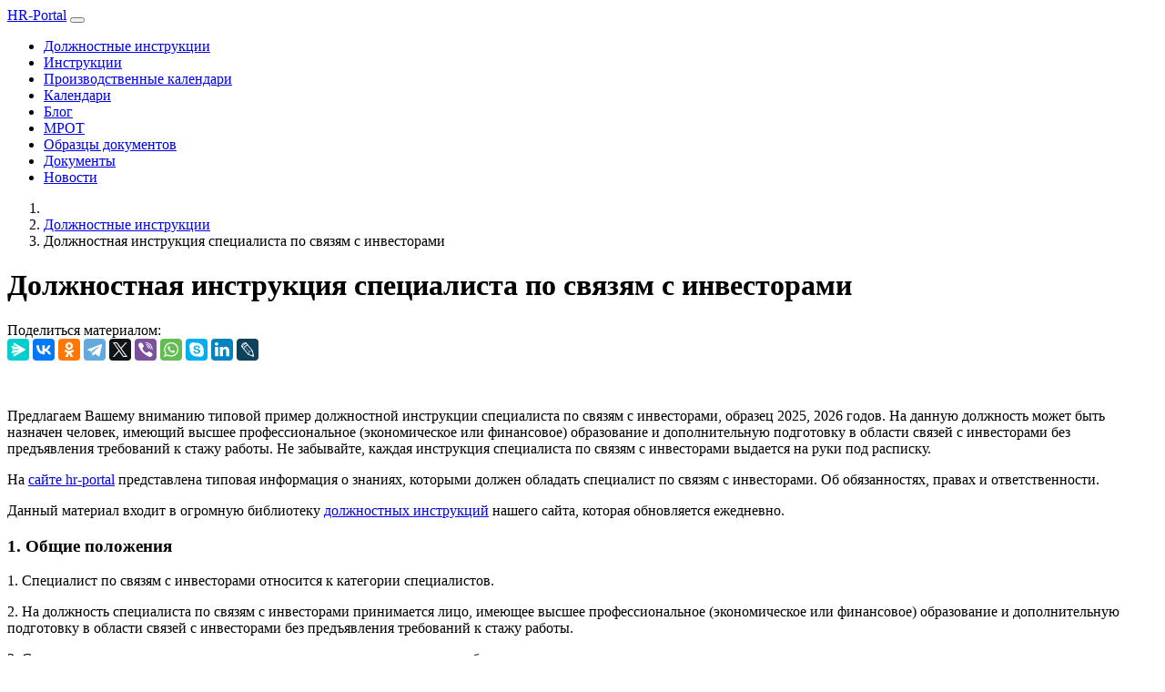

--- FILE ---
content_type: text/html; charset=UTF-8
request_url: https://hr-portal.info/job-description/dolzhnostnaja-instrukcija-specialista-po-svjazjam-s-investorami
body_size: 12115
content:
    <!DOCTYPE html>
    <html lang="ru_RU" class="h-100">
    <head>
        <meta charset="UTF-8">
        <meta name="wot-verification" content="d78a47c015de7055128c"/>
        <meta name="viewport" content="width=device-width, initial-scale=1, shrink-to-fit=no">
                <title>Должностная инструкция специалиста по связям с инвесторами 2025, 2026 годов | HR-portal.</title>
        <meta name="description" content="Должностная инструкция специалиста по связям с инвесторами - образец 2025, 2026 годов. Должностные обязанности специалиста по связям с инвесторами, права специалиста по связям с инвесторами, ответственность специалиста по связям с инвесторами.">
<meta name="keywords" content="">
<meta property="og:title" content="Должностная инструкция специалиста по связям с инвесторами 2025, 2026 годов | HR-portal.">
<meta property="og:description" content="Должностная инструкция специалиста по связям с инвесторами - образец 2025, 2026 годов. Должностные обязанности специалиста по связям с инвесторами, права специалиста по связям с инвесторами, ответственность специалиста по связям с инвесторами.">
<meta property="og:type" content="article">
<meta property="og:url" content="https://hr-portal.info/job-description/dolzhnostnaja-instrukcija-specialista-po-svjazjam-s-investorami">
<meta property="og:image" content="https://hr-portal.info/job-description/dolzhnostnaja-instrukcija-specialista-po-svjazjam-s-investorami">
<meta name="csrf-param" content="_csrf-frontend">
<meta name="csrf-token" content="lWc68NHR7h9uj31nCC-pZapJIWUx0_Y_FBjRRm9eK1P4Llmct6TdKATcMx5GGuEX4wRyAX-KwU9BdeUjWB9HPQ==">

<link href="https://hr-portal.info/job-description/dolzhnostnaja-instrukcija-specialista-po-svjazjam-s-investorami" rel="canonical">
<link href="/assets/57dc4de2/css/bootstrap.css?v=1669991632" rel="stylesheet">
<link href="/css/latofonts.css?v=1669969641" rel="stylesheet">
<link href="/css/site.css?v=1670141948" rel="stylesheet">
<link href="/css/pagination.css?v=1669969641" rel="stylesheet">
<link href="/assets/d744c5ba/css/all.min.css?v=1669991632" rel="stylesheet">        <!-- Yandex.RTB -->
        <script>window.yaContextCb=window.yaContextCb||[]</script>
        <script src="https://yandex.ru/ads/system/context.js" async></script>
    </head>
    <body class="d-flex flex-column h-100">
            <header>
    <nav id="w1" class="navbar navbar-expand-md navbar-dark bg-dark fixed-top navbar">
<div class="container">
<a class="navbar-brand" href="/">HR-Portal</a>
<button type="button" class="navbar-toggler" data-toggle="collapse" data-target="#w1-collapse" aria-controls="w1-collapse" aria-expanded="false" aria-label="Toggle navigation"><span class="navbar-toggler-icon"></span></button>
<div id="w1-collapse" class="collapse navbar-collapse">
<ul id="w2" class="navbar-nav ml-auto mb-2 mb-md-0 nav"><li class="d-block d-md-none d-lg-block nav-item"><a class="nav-link active" href="/job-description">Должностные инструкции</a></li>
<li class="d-none d-md-block d-lg-none nav-item"><a class="nav-link active" href="/job-description">Инструкции</a></li>
<li class="d-block d-md-none d-lg-block nav-item"><a class="nav-link" href="/calendar">Производственные календари</a></li>
<li class="d-none d-md-block d-lg-none nav-item"><a class="nav-link" href="/calendar">Календари</a></li>
<li class="nav-item"><a class="nav-link" href="/blog">Блог</a></li>
<li class="nav-item"><a class="nav-link" href="/mrot">МРОТ</a></li>
<li class="d-block d-md-none d-lg-block nav-item"><a class="nav-link" href="/documents">Образцы документов</a></li>
<li class="d-none d-md-block d-lg-none nav-item"><a class="nav-link" href="/documents">Документы</a></li>
<li class="nav-item"><a class="nav-link" href="/news">Новости</a></li></ul></div>
</div>
</nav></header>        
<main role="main" class="flex-shrink-0">
    <div class="container">
        <nav aria-label="breadcrumb"><ol id="w3" class="breadcrumb"><li class="breadcrumb-item"><a href="/"><i class="fa fa-home"></i></a></li>
<li class="breadcrumb-item"><a href="/job-description">Должностные инструкции</a></li>
<li class="breadcrumb-item active" aria-current="page">Должностная инструкция специалиста по связям с инвесторами</li>
</ol></nav>        <div class="container">
    <div class="row">
        <div class="col-md-12">
            <div class="div-blog div-blog-view">
                <div class="row">
                    <div class="col-12">
                        <div class="div-h1">
                            <h1>Должностная инструкция специалиста по связям с инвесторами</h1>
                        </div>
                    </div>
                </div>
                <div class="div-share text-right">
                    <span>Поделиться материалом:</span>
                    <div class="ya-share2" data-curtain
                         data-services="messenger,vkontakte,odnoklassniki,telegram,twitter,viber,whatsapp,skype,linkedin,lj"></div>
                </div>
                <br/>
                <div class="div-img">
                    <img class="" src="/job-description/dolzhnostnaja-instrukcija-specialista-po-svjazjam-s-investorami" alt="" title="Должностная инструкция специалиста по связям с инвесторами">                </div>
                <div class="div-body">
                    <p>Предлагаем Вашему вниманию типовой пример должностной инструкции специалиста по связям с инвесторами, образец 2025, 2026 годов. На данную должность может быть назначен человек, имеющий высшее профессиональное (экономическое или финансовое) образование и дополнительную подготовку в области связей с инвесторами без предъявления требований к стажу работы. Не забывайте, каждая инструкция специалиста по связям с инвесторами выдается на руки под расписку.</p>

<p>На <a href="https://hr-portal.info" title="HR-portal: все для кадровиков и HR-специалистов">сайте hr-portal</a> представлена типовая информация о знаниях, которыми должен обладать специалист по связям с инвесторами. Об обязанностях, правах и ответственности.</p>

<p>Данный материал входит в огромную библиотеку <a href="https://hr-portal.info/job-description" title="типовые должностные инструкции">должностных инструкций</a> нашего сайта, которая обновляется ежедневно.</p><h3>1. Общие положения</h3>

<p>1. Специалист по&nbsp;связям с&nbsp;инвесторами относится к&nbsp;категории специалистов.</p>

<p>2. На&nbsp;должность специалиста по&nbsp;связям с&nbsp;инвесторами принимается лицо, имеющее высшее профессиональное (экономическое или финансовое) образование и&nbsp;дополнительную подготовку в&nbsp;области связей с&nbsp;инвесторами без предъявления требований к&nbsp;стажу работы.</p>

<p>3. Специалист по&nbsp;связям с&nbsp;инвесторами принимается на&nbsp;должность и&nbsp;освобождается от&nbsp;должности директором организации.</p>

<p>4. Специалист по&nbsp;связям с&nbsp;инвесторами должен знать:</p>

<p>&mdash;&nbsp;постановления, распоряжения, приказы, другие руководящие и&nbsp;нормативные документы, относящиеся к&nbsp;вопросам организации связей с&nbsp;инвесторами;</p>

<p>&mdash;&nbsp;основы инвестиционного законодательства;</p>

<p>&mdash;&nbsp;основы законодательства о&nbsp;средствах массовой информации и&nbsp;рекламе;</p>

<p>&mdash;&nbsp;кодексы профессиональных и&nbsp;этических принципов в&nbsp;области связей с&nbsp;инвесторами, корпоративного управления;</p>

<p>&mdash;&nbsp;специализацию, особенности деятельности и&nbsp;перспективы развития организации;</p>

<p>&mdash;&nbsp;структуру и&nbsp;текущее состояние инвестиционного и&nbsp;финансового рынков;</p>

<p>&mdash;&nbsp;основы политологии, социологии, психологии;</p>

<p>&mdash;&nbsp;основные методы проведения качественных и&nbsp;количественных исследований (социологических и&nbsp;др.);</p>

<p>&mdash;&nbsp;методику проведения мониторинга средств массовой информации;</p>

<p>&mdash;&nbsp;законы композиции и&nbsp;стиля рекламных сообщений, статей, обращений, публичных выступлений;</p>

<p>&mdash;&nbsp;методы анализа статистической и&nbsp;финансовой информации;</p>

<p>&mdash;&nbsp;основы делопроизводства;</p>

<p>&mdash;&nbsp;методы и&nbsp;средства формирования и&nbsp;использования собственной базы данных организации;</p>

<p>&mdash;&nbsp;методы сбора и&nbsp;обработки информации с&nbsp;применением современных средств связи, аппаратно-технических средств и&nbsp;компьютерных технологий;</p>

<p>&mdash;&nbsp;виды технических средств отображения и&nbsp;передачи информации;</p>

<p>&mdash;&nbsp;основы трудового законодательства;</p>

<p>&mdash;&nbsp;правила внутреннего трудового распорядка;</p>

<p>&mdash;&nbsp;правила и&nbsp;нормы охраны труда, техники безопасности, производственной санитарии и&nbsp;противопожарной защиты.</p>

<p>5. В&nbsp;своей деятельности специалист по&nbsp;связям с&nbsp;инвесторами руководствуется:</p>

<p>&mdash;&nbsp;законодательством РФ,</p>

<p>&mdash;&nbsp;Уставом организации,</p>

<p>&mdash;&nbsp;приказами и&nbsp;распоряжениями работников, которым он&nbsp;подчинен согласно настоящей инструкции,</p>

<p>&mdash;&nbsp;настоящей должностной инструкцией,</p>

<p>&mdash;&nbsp;Правилами внутреннего трудового распорядка организации.</p>

<p>6. Специалист по&nbsp;связям с&nbsp;инвесторами подчиняется непосредственно _______.</p>

<p>7. На&nbsp;время отсутствия специалиста по&nbsp;связям с&nbsp;инвесторами (командировка, отпуск, болезнь, пр.) его обязанности исполняет лицо, назначенное директором организации в&nbsp;установленном порядке, которое приобретает соответствующие права, обязанности и&nbsp;несет ответственность за&nbsp;исполнение возложенных на&nbsp;него обязанностей.</p>

<h3>2. Должностные обязанности специалиста по связям с инвесторами</h3>

<p>Специалист по&nbsp;связям с&nbsp;инвесторами:</p>

<p>1. Выполняет работу по&nbsp;реализации политики организации в&nbsp;области связей с&nbsp;инвесторами и&nbsp;отдельных ее&nbsp;этапов.</p>

<p>2. Участвует в&nbsp;реализации системы раскрытия информации, политики открытости (транспарентности), рабочих планов организации в&nbsp;области связей с&nbsp;инвесторами.</p>

<p>3. Осуществляет постоянное взаимодействие и&nbsp;поддерживает контакты с&nbsp;инвесторами, представителями средств массовой информации, знакомит их&nbsp;с&nbsp;официальными решениями и&nbsp;приказами руководства организации, готовит ответы на&nbsp;официальные запросы, следит за&nbsp;своевременным распространением информационных материалов о&nbsp;деятельности организации.</p>

<p>4. Участвует в&nbsp;подготовке и&nbsp;проведении брифингов, пресс-конференций, других мероприятий и&nbsp;акций информационно-рекламного характера, проводимых с&nbsp;участием представителей средств массовой информации, годовых собраний акционеров, обеспечивает их&nbsp;комплексное информационное и&nbsp;организационное сопровождение.</p>

<p>5. Готовит пресс-релизы и&nbsp;другие информационные материалы для представителей средств массовой информации, осуществляет мониторинг электронных и&nbsp;печатных средств массовой информации, участвует в&nbsp;подготовке информационно-аналитических материалов для внутреннего пользования.</p>

<p>6. Разрабатывает информационно-рекламные материалы, готовит тексты для корпоративного издания, официального интернет-ресурса организации.</p>

<p>7. Участвует в&nbsp;подготовке технических заданий для исследований и&nbsp;составлении итоговых отчетов по&nbsp;результатам проведения мероприятий информационно-рекламного характера.</p>

<p>8. Выполняет расчетно-аналитические операции и&nbsp;работы по&nbsp;регистрации, оформлению, сбору, хранению, использованию и&nbsp;распространению информационных материалов.</p>

<p>9. Формирует дела в&nbsp;соответствии с&nbsp;утвержденной номенклатурой, составляет описи дел.</p>

<p>10. Обеспечивает исполнение решений руководства, своевременно информирует его о&nbsp;текущем ходе работ и&nbsp;их&nbsp;результатах.</p>

<p>11. Соблюдает Правила внутреннего трудового распорядка и&nbsp;иные локальные нормативные акты организации.</p>

<p>12. Соблюдает внутренние правила и&nbsp;нормы охраны труда, техники безопасности, производственной санитарии и&nbsp;противопожарной защиты.</p>

<p>13. Обеспечивает соблюдение чистоты и&nbsp;порядка на&nbsp;своем рабочем месте.</p>

<p>14. Выполняет в&nbsp;рамках трудового договора распоряжения работников, которым он&nbsp;подчинен согласно настоящей инструкции.</p>

<h3>3. Права специалиста по связям с инвесторами</h3>

<p>Специалист по&nbsp;связям с&nbsp;инвесторами имеет право:</p>

<p>1. Вносить на&nbsp;рассмотрение директора организации предложения:</p>

<p>&mdash;&nbsp;по&nbsp;совершенствованию работы связанной с&nbsp;предусмотренными настоящей инструкцией обязанностями,</p>

<p>&mdash;&nbsp;о&nbsp;поощрении подчиненных ему отличившихся работников,</p>

<p>&mdash;&nbsp;о&nbsp;привлечении к&nbsp;материальной и&nbsp;дисциплинарной ответственности подчиненных ему работников, нарушивших производственную и&nbsp;трудовую дисциплину.</p>

<p>2. Запрашивать от&nbsp;структурных подразделений и&nbsp;работников организации информацию, необходимую ему для выполнения своих должностных обязанностей.</p>

<p>3. Знакомиться с&nbsp;документами, определяющими его права и&nbsp;обязанности по&nbsp;занимаемой должности, критерии оценки качества исполнения должностных обязанностей.</p>

<p>4. Знакомиться с&nbsp;проектами решений руководства организации, касающимися его деятельности.</p>

<p>5. Требовать от&nbsp;руководства организации оказания содействия, в&nbsp;том числе обеспечения организационно-технических условий и&nbsp;оформления установленных документов, необходимых для исполнения должностных обязанностей.</p>

<p>6. Иные права, установленные действующим трудовым законодательством.</p>

<h3>4. Ответственность специалиста по связям с инвесторами</h3>

<p>Специалист по&nbsp;связям с&nbsp;инвесторами несет ответственность в&nbsp;следующих случаях:</p>

<p>1. За&nbsp;ненадлежащее исполнение или неисполнение своих должностных обязанностей, предусмотренных настоящей должностной инструкцией,&nbsp;&mdash; в&nbsp;пределах, установленных трудовым законодательством Российской Федерации.</p>

<p>2. За&nbsp;правонарушения, совершенные в&nbsp;процессе своей деятельности,&nbsp;&mdash; в&nbsp;пределах, установленных действующим административным, уголовным и&nbsp;гражданским законодательством российской Федерации.</p>

<p>3. За&nbsp;причинение материального ущерба организации&nbsp;&mdash; в&nbsp;пределах, установленных действующим трудовым и&nbsp;гражданским законодательством Российской Федерации.</p>

<p>&nbsp;</p>
<p>Должностная инструкция специалиста по связям с инвесторами - образец 2025, 2026 годов. Должностные обязанности специалиста по связям с инвесторами, права специалиста по связям с инвесторами, ответственность специалиста по связям с инвесторами.</p>
<p>&nbsp;</p>                </div>
                                <div class="div-share text-right">
                    <span>Поделиться материалом:</span>
                    <div class="ya-share2" data-curtain
                         data-services="messenger,vkontakte,odnoklassniki,telegram,twitter,viber,whatsapp,skype,linkedin,lj"></div>
                </div>
                <hr/>
                <h2 id="rating" class="text-center">Вам понравилась статья?</h2>
                <br/>
                                                    
<div class="div-rating-form">
    <div class="row">
        <div class="col-6 text-right">
            <a class="btn btn-success btn-lg" href="/rating/add-voice?objId=364&amp;type=3&amp;rating=1&amp;backUrl=%2Fjob-description%2Fdolzhnostnaja-instrukcija-specialista-po-svjazjam-s-investorami" title="Материал был полезен" data-method="post"><i class="fa fa-smile"></i> Понравилась</a>        </div>
        <div class="col-6 text-left">
            <a class="btn btn-danger btn-lg" href="/rating/add-voice?objId=364&amp;type=3&amp;rating=0&amp;backUrl=%2Fjob-description%2Fdolzhnostnaja-instrukcija-specialista-po-svjazjam-s-investorami" title="Материал не был полезен" data-method="post"><i class="fa fa-sad-tear"></i> Не понравилась</a>        </div>
    </div>
</div>                    <br/>
                                <hr/>
                <h2 id="comment" class="text-center">Комментарии к материалу</h2>
                
    <p>Пока никто не оставил комментарий. Вы можете сделать это первым!</p>
                                                <br/>
                
<h4>Оставьте комментарий к этому посту</h4>

<form id="w0" action="/comment/add-comment?backUrl=%2Fjob-description%2Fdolzhnostnaja-instrukcija-specialista-po-svjazjam-s-investorami" method="post">
<input type="hidden" name="_csrf-frontend" value="lWc68NHR7h9uj31nCC-pZapJIWUx0_Y_FBjRRm9eK1P4Llmct6TdKATcMx5GGuEX4wRyAX-KwU9BdeUjWB9HPQ==">

<div class="form-group field-commentform-objid required">

<input type="hidden" id="commentform-objid" class="form-control" name="CommentForm[objId]" value="364">

<div class="invalid-feedback"></div>
</div>
<div class="form-group field-commentform-type required">

<input type="hidden" id="commentform-type" class="form-control" name="CommentForm[type]" value="3">

<div class="invalid-feedback"></div>
</div>


<div class="form-group field-commentform-username required">
<label for="commentform-username">Ваше имя</label>
<input type="text" id="commentform-username" class="form-control" name="CommentForm[userName]" maxlength="255" autocomplete="off" placeholder="укажите ваше имя" aria-required="true">

<div class="invalid-feedback"></div>
</div>
<div class="form-group field-commentform-usertext required">
<label for="commentform-usertext">Комментарий</label>
<textarea id="commentform-usertext" class="form-control" name="CommentForm[userText]" rows="4" autocomplete="off" placeholder="укажите ваш комментарий к материалу" aria-required="true"></textarea>

<div class="invalid-feedback"></div>
</div>
<div class="form-group field-commentform-recaptcha">
<label for="commentform-recaptcha">Защита от спама</label>
<input type="hidden" id="commentform-recaptcha" class="form-control" name="CommentForm[reCaptcha]"><div id="commentform-recaptcha-recaptcha-w0" class="g-recaptcha" data-sitekey="6LeLlU4jAAAAANGV1L85GVWUFMOTku-fGv398Z0B" data-input-id="commentform-recaptcha" data-form-id="w0"></div>

<div class="invalid-feedback"></div>
</div>

<button type="submit" class="btn-comment  hvr-bounce-to-right">Оставить комментарий</button>
</form>                <br/>
            </div>
            <div class="div-blog div-blog-view div-last-items">
    <h6 class="text-center">Последние должностные инструкции</h6>

    <div class="row">
        
        
        <div class="col-12 col-lg-4 col-md-6">
    <div class="div-last-item">
        <div class="div-thumb">
            <a href="/job-description/dolzhnostnaya-instrukciya-glavnogo-bibliotekarya">
                <img class="" src="/images/dolzhnostnaya-instrukciya-glavnogo-bibliotekarya.jpg" alt="" title="Должностная инструкция главного библиотекаря">            </a>
        </div>
        <div class="div-link">
            <a href="/job-description/dolzhnostnaya-instrukciya-glavnogo-bibliotekarya"
               class="btn-header"
               title="Должностная инструкция главного библиотекаря">
                Должностная инструкция главного библиотекаря            </a>
        </div>

        <div class="div-annotation">
            <p>Должностная инструкция главного библиотекаря - образец 2025, 2026 годов. Должностные обязанности главного библиотекаря, права главного библиотекаря, ответственность главного библиотекаря.</p>        </div>
    </div>
</div>
        
        
        <div class="col-12 col-lg-4 col-md-6">
    <div class="div-last-item">
        <div class="div-thumb">
            <a href="/job-description/dolzhnostnaja-instrukcija-dispetchera-avtomobilnogo-transporta">
                <img class="" src="/images/dolzhnostnaja-instrukcija-dispetchera-avtomobilnogo-transporta.jpg" alt="" title="Должностная инструкция диспетчера автомобильного транспорта">            </a>
        </div>
        <div class="div-link">
            <a href="/job-description/dolzhnostnaja-instrukcija-dispetchera-avtomobilnogo-transporta"
               class="btn-header"
               title="Должностная инструкция диспетчера автомобильного транспорта">
                Должностная инструкция диспетчера автомобильного транспорта            </a>
        </div>

        <div class="div-annotation">
            <p>Должностная инструкция диспетчера автомобильного транспорта - образец 2025, 2026 годов. Должностные обязанности диспетчера автомобильного транспорта, права диспетчера, ответственность диспетчера.</p>        </div>
    </div>
</div>
        
        
        <div class="col-12 col-lg-4 col-md-6">
    <div class="div-last-item">
        <div class="div-thumb">
            <a href="/job-description/dolzhnostnaja-instrukcija-voditelja-ehkspeditora">
                <img class="" src="/images/dolzhnostnaja-instrukcija-voditelja-ehkspeditora.jpg" alt="" title="Должностная инструкция водителя экспедитора">            </a>
        </div>
        <div class="div-link">
            <a href="/job-description/dolzhnostnaja-instrukcija-voditelja-ehkspeditora"
               class="btn-header"
               title="Должностная инструкция водителя экспедитора">
                Должностная инструкция водителя экспедитора            </a>
        </div>

        <div class="div-annotation">
            <p>Примерная форма должностной инструкция водителя экспедитора - образец 2025, 2026 годов. Должностные обязанности водителя экспедитора, права водителя экспедитора, ответственность водителя экспедитора.</p>        </div>
    </div>
</div>
        
        
        <div class="col-12 col-lg-4 col-md-6">
    <div class="div-last-item">
        <div class="div-thumb">
            <a href="/job-description/dolzhnostnaja-instrukcija-voditelja-avtobusa">
                <img class="" src="/images/dolzhnostnaja-instrukcija-voditelja-avtobusa.jpg" alt="" title="Должностная инструкция водителя автобуса">            </a>
        </div>
        <div class="div-link">
            <a href="/job-description/dolzhnostnaja-instrukcija-voditelja-avtobusa"
               class="btn-header"
               title="Должностная инструкция водителя автобуса">
                Должностная инструкция водителя автобуса            </a>
        </div>

        <div class="div-annotation">
            <p>Примерная форма должностной инструкция водителя автобуса - образец 2025, 2026 годов. Должностные обязанности водителя автобуса, права водителя автобуса, ответственность водителя автобуса.</p>        </div>
    </div>
</div>
        
        
        <div class="col-12 col-lg-4 col-md-6">
    <div class="div-last-item">
        <div class="div-thumb">
            <a href="/job-description/dolzhnostnaja-instrukcija-kaznacheja">
                <img class="" src="/images/dolzhnostnaja-instrukcija-kaznacheja.jpg" alt="" title="Должностная инструкция казначея">            </a>
        </div>
        <div class="div-link">
            <a href="/job-description/dolzhnostnaja-instrukcija-kaznacheja"
               class="btn-header"
               title="Должностная инструкция казначея">
                Должностная инструкция казначея            </a>
        </div>

        <div class="div-annotation">
            <p>Примерная форма должностной инструкция казначея - образец 2025, 2026 годов. Должностные обязанности казначея, права казначея, ответственность казначея.</p>        </div>
    </div>
</div>
        
        
        <div class="col-12 col-lg-4 col-md-6">
    <div class="div-last-item">
        <div class="div-thumb">
            <a href="/job-description/dolzhnostnaja-instrukcija-torgovogo-predstavitelja">
                <img class="" src="/images/dolzhnostnaja-instrukcija-torgovogo-predstavitelja.jpg" alt="" title="Должностная инструкция торгового представителя">            </a>
        </div>
        <div class="div-link">
            <a href="/job-description/dolzhnostnaja-instrukcija-torgovogo-predstavitelja"
               class="btn-header"
               title="Должностная инструкция торгового представителя">
                Должностная инструкция торгового представителя            </a>
        </div>

        <div class="div-annotation">
            <p>Должностная инструкция торгового представителя - образец 2025, 2026 годов. Должностные обязанности торгового представителя, права торгового представителя, ответственность торгового представителя.</p>        </div>
    </div>
</div>
            </div>

</div>        </div>
    </div>
</div>
            </div>
</main>
        
<footer class="footer mt-auto py-3">
    <div class="container">
        <div class="row">
            <div class="col-md-4 col-sm-12">
                <p class="p-header">РАЗДЕЛЫ САЙТА:</p>
                <p>
                    <a class="btn-underline-no" href="/job-description" title="Каталог должностных инструкций">Должностные инструкции</a>                </p>
                <p>
                    <a class="btn-underline-no" href="/job-description-v-zdravoohranenii" title="Каталог должностных инструкций в здравоохранении">Должностные инструкции в здравоохранении</a>                </p>
                <p>
                    <a class="btn-underline-no" href="/job-description-rabotnikov-obrazovanija" title="Каталог должностных инструкций работников образования">Должностные инструкции работников образования</a>                </p>
                <p>
                    <a class="btn-underline-no" href="/job-description-v-vuze" title="Каталог должностных инструкций в ВУЗе">Должностные инструкции в ВУЗе</a>                </p>
                <p>
                    <a class="btn-underline-no" href="/calendar" title="Производственные календари">Производственные календари</a>                </p>
                <p>
                    <a class="btn-underline-no" href="/blog" title="Блог для кадровика">Блог для кадровика</a>                </p>
                <p>
                    <a class="btn-underline-no" href="/mrot" title="МРОТ">МРОТ</a>                </p>
                <p>
                    <a class="btn-underline-no" href="/documents" title="Образцы документов для кадровика">Образцы документов для кадровика</a>                </p>
                <p>
                    <a class="btn-underline-no" href="/news" title="Последние новости для кадровиков">Новости для кадровика</a>                </p>
                <p>
                    <a class="btn-underline-no" href="/commerce" title="Реклама на сайте">Реклама на сайте</a>                </p>
            </div>
            <div class="col-md-4 col-sm-12">
                <!--noindex-->
                <p class="p-header">МЫ В СОЦ. СЕТЯХ:</p>
                <p>
                    <a href="https://vk.com/portal_hr" class="btn-underline-no"
                       target="_blank"><i class="social vk"></i><span>Вконтакте</span></a>
                </p>
                <p>
                    <a href="https://twitter.com/hr_portal_info" class="btn-underline-no"
                       target="_blank"><i class="social twitter"></i><span>Twitter</span></a>
                </p>
                <!--/noindex-->
            </div>
            <div class="col-md-4 col-sm-12">
                <script type="text/javascript" src="https://vk.com/js/api/openapi.js?168"></script>

                <!-- VK Widget -->
                <div id="vk_groups"></div>
                <script type="text/javascript">
                    VK.Widgets.Group("vk_groups", {mode: 3}, 84608940);
                </script>
            </div>
        </div>
        <br/>
        <div class="row">
            <div class="col-12">
                <p>При использовании материалов прямая текстовая ссылка на www.hr-portal.info — обязательна. По всем
                    вопросам обращайтесь на <a href="mailto:mail@hr-portal.info" class="btn-underline">mail@hr-portal.info</a></p>

                <br/>
                <p>© 2013 - 2025. HR-Portal.info - сообщество HR-специалистов: типовые должностные
                    инструкции, должностные
                    обязанности работников, производственные календари, полезные статьи.</p>
                <br/>
                <p>
                    <!-- Yandex.Metrika informer -->
                    <a href="https://metrika.yandex.ru/stat/?id=28414396&amp;from=informer"
                       target="_blank"
                       rel="nofollow"><img src="https://informer.yandex.ru/informer/28414396/3_1_FFFFFFFF_EFEFEFFF_0_uniques"
                                           style="width:88px; height:31px; border:0;"
                                           alt="Яндекс.Метрика"
                                           title="Яндекс.Метрика: данные за сегодня (просмотры, визиты и уникальные посетители)"/></a>
                    <!-- /Yandex.Metrika informer -->
                    &nbsp;&nbsp;&nbsp;
                    <!--LiveInternet counter-->
                    <script type="text/javascript"><!--
                        document.write("<a href='//www.liveinternet.ru/click' " +
                            "target=_blank><img src='//counter.yadro.ru/hit?t11.2;r" +
                            escape(document.referrer) + ((typeof (screen) == "undefined") ? "" :
                                ";s" + screen.width + "*" + screen.height + "*" + (screen.colorDepth ?
                                    screen.colorDepth : screen.pixelDepth)) + ";u" + escape(document.URL) +
                            ";" + Math.random() +
                            "' alt='' title='LiveInternet: показано число просмотров за 24" +
                            " часа, посетителей за 24 часа и за сегодня' " +
                            "border='0' width='88' height='31'><\/a>")
                        //--></script><!--/LiveInternet-->
                    &nbsp;&nbsp;&nbsp;
                    <!-- Top100 (Kraken) Widget -->
                    <span id="top100_widget"></span>
                    <!-- END Top100 (Kraken) Widget -->
                    <!-- Top100 (Kraken) Counter -->
                </p>
                <script>
                    (function (w, d, c) {
                        (w[c] = w[c] || []).push(function () {
                            var options = {
                                project: 4458014,
                                element: 'top100_widget'
                            };
                            try {
                                w.top100Counter = new top100(options);
                            } catch (e) {
                            }
                        });
                        var n = d.getElementsByTagName("script")[0],
                            s = d.createElement("script"),
                            f = function () {
                                n.parentNode.insertBefore(s, n);
                            };
                        s.type = "text/javascript";
                        s.async = true;
                        s.src =
                            (d.location.protocol == "https:" ? "https:" : "http:") +
                            "//st.top100.ru/top100/top100.js";

                        if (w.opera == "[object Opera]") {
                            d.addEventListener("DOMContentLoaded", f, false);
                        } else {
                            f();
                        }
                    })(window, document, "_top100q");
                </script>
                <noscript><img src="//counter.rambler.ru/top100.cnt?pid=4458014" alt="Top100"></noscript>
                <!-- END Top100 (Kraken) Counter -->
            </div>
        </div>
    </div>
</footer>
        
<!-- Yandex.Metrika counter -->
<script type="text/javascript"> (function (d, w, c) {
        (w[c] = w[c] || []).push(function () {
            try {
                w.yaCounter28414396 = new Ya.Metrika({
                    id: 28414396,
                    clickmap: true,
                    trackLinks: true,
                    accurateTrackBounce: true,
                    webvisor: true
                });
            } catch (e) {
            }
        });
        var n = d.getElementsByTagName("script")[0], s = d.createElement("script"), f = function () {
            n.parentNode.insertBefore(s, n);
        };
        s.type = "text/javascript";
        s.async = true;
        s.src = "https://mc.yandex.ru/metrika/watch.js";
        if (w.opera == "[object Opera]") {
            d.addEventListener("DOMContentLoaded", f, false);
        } else {
            f();
        }
    })(document, window, "yandex_metrika_callbacks"); </script>
<noscript>
    <div><img src="https://mc.yandex.ru/watch/28414396" style="position:absolute; left:-9999px;" alt=""/></div>
</noscript> <!-- /Yandex.Metrika counter -->
    <script src="//www.google.com/recaptcha/api.js?hl=ru_RU&amp;render=explicit&amp;onload=recaptchaOnloadCallback" async defer></script>
<script src="/assets/85e32152/jquery.js?v=1678109101"></script>
<script src="/assets/2c3fce51/yii.js?v=1669991632"></script>
<script src="/assets/2c3fce51/yii.validation.js?v=1669991632"></script>
<script src="/assets/2c3fce51/yii.activeForm.js?v=1669991632"></script>
<script src="/js/jquery.highlight-5.js?v=1669969641"></script>
<script src="/js/jquery.scrollUp.js?v=1669969641"></script>
<script src="/js/site.js?v=1669969641"></script>
<script src="https://yastatic.net/share2/share.js"></script>
<script src="/assets/57dc4de2/js/bootstrap.bundle.js?v=1669991632"></script>
<script>function recaptchaOnloadCallback() {
    "use strict";
    jQuery(".g-recaptcha").each(function () {
        const reCaptcha = jQuery(this);
        if (reCaptcha.data("recaptcha-client-id") === undefined) {
            const recaptchaClientId = grecaptcha.render(reCaptcha.attr("id"), {
                "callback": function (response) {
                    if (reCaptcha.data("form-id") !== "") {
                        jQuery("#" + reCaptcha.data("input-id"), "#" + reCaptcha.data("form-id")).val(response)
                            .trigger("change");
                    } else {
                        jQuery("#" + reCaptcha.data("input-id")).val(response).trigger("change");
                    }

                    if (reCaptcha.attr("data-callback")) {
                        eval("(" + reCaptcha.attr("data-callback") + ")(response)");
                    }
                },
                "expired-callback": function () {
                    if (reCaptcha.data("form-id") !== "") {
                        jQuery("#" + reCaptcha.data("input-id"), "#" + reCaptcha.data("form-id")).val("");
                    } else {
                        jQuery("#" + reCaptcha.data("input-id")).val("");
                    }

                    if (reCaptcha.attr("data-expired-callback")) {
                        eval("(" + reCaptcha.attr("data-expired-callback") + ")()");
                    }
                },
            });
            reCaptcha.data("recaptcha-client-id", recaptchaClientId);
        }
    });
}</script>
<script>jQuery(function ($) {
jQuery('#w0').yiiActiveForm([{"id":"commentform-objid","name":"objId","container":".field-commentform-objid","input":"#commentform-objid","error":".invalid-feedback","validate":function (attribute, value, messages, deferred, $form) {yii.validation.number(value, messages, {"pattern":/^[+-]?\d+$/,"message":"Значение «Объект» должно быть целым числом.","skipOnEmpty":1});yii.validation.required(value, messages, {"message":"Необходимо заполнить «Объект»."});}},{"id":"commentform-type","name":"type","container":".field-commentform-type","input":"#commentform-type","error":".invalid-feedback","validate":function (attribute, value, messages, deferred, $form) {yii.validation.number(value, messages, {"pattern":/^[+-]?\d+$/,"message":"Значение «Тип» должно быть целым числом.","skipOnEmpty":1});yii.validation.required(value, messages, {"message":"Необходимо заполнить «Тип»."});}},{"id":"commentform-username","name":"userName","container":".field-commentform-username","input":"#commentform-username","error":".invalid-feedback","validate":function (attribute, value, messages, deferred, $form) {value = yii.validation.trim($form, attribute, {"skipOnArray":true,"skipOnEmpty":false,"chars":false}, value);yii.validation.required(value, messages, {"message":"Необходимо заполнить «Ваше имя»."});yii.validation.string(value, messages, {"message":"Значение «Ваше имя» должно быть строкой.","min":2,"tooShort":"Значение «Ваше имя» должно содержать минимум 2 символа.","max":255,"tooLong":"Значение «Ваше имя» должно содержать максимум 255 символа.","skipOnEmpty":1});}},{"id":"commentform-usertext","name":"userText","container":".field-commentform-usertext","input":"#commentform-usertext","error":".invalid-feedback","validate":function (attribute, value, messages, deferred, $form) {yii.validation.required(value, messages, {"message":"Необходимо заполнить «Комментарий»."});}},{"id":"commentform-recaptcha","name":"reCaptcha","container":".field-commentform-recaptcha","input":"#commentform-recaptcha","error":".invalid-feedback","validate":function (attribute, value, messages, deferred, $form) {if (!value) {
     messages.push("Необходимо заполнить «Защита от спама».");
}}}], {"errorSummary":".alert.alert-danger","errorCssClass":"is-invalid","successCssClass":"is-valid","validationStateOn":"input"});
});</script>    </body>
    </html>
